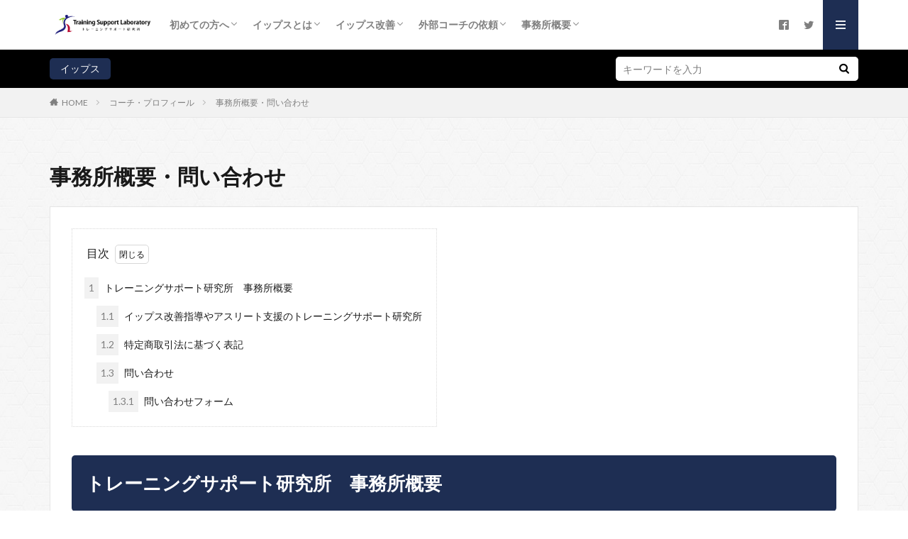

--- FILE ---
content_type: text/html; charset=UTF-8
request_url: https://www.matsuoakira.com/profile/office
body_size: 11728
content:

<!DOCTYPE html>

<html lang="ja" prefix="og: http://ogp.me/ns#" class="t-html 
">

<head prefix="og: http://ogp.me/ns# fb: http://ogp.me/ns/fb# article: http://ogp.me/ns/article#">
<meta charset="UTF-8">
<title>事務所概要・問い合わせ│野球等イップス克服コーチング</title>
<meta name='robots' content='max-image-preview:large' />

<!-- SEO SIMPLE PACK 3.6.2 -->
<meta name="description" content="トレーニングサポート研究所　事務所概要 イップス改善指導やアスリート支援のトレーニングサポート研究所 屋号名称トレーニングサポート研究所【事務所】〒194-0021 　東京都町田市中町1-2-5　SHELL MIYAKO V3FTEL（携帯">
<link rel="canonical" href="https://www.matsuoakira.com/profile/office">
<meta property="og:locale" content="ja_JP">
<meta property="og:type" content="article">
<meta property="og:image" content="https://www.matsuoakira.com/wp4/wp-content/uploads/2016/09/eye7_n.png">
<meta property="og:title" content="事務所概要・問い合わせ | 野球等イップス克服コーチング">
<meta property="og:description" content="トレーニングサポート研究所　事務所概要 イップス改善指導やアスリート支援のトレーニングサポート研究所 屋号名称トレーニングサポート研究所【事務所】〒194-0021 　東京都町田市中町1-2-5　SHELL MIYAKO V3FTEL（携帯">
<meta property="og:url" content="https://www.matsuoakira.com/profile/office">
<meta property="og:site_name" content="野球等イップス克服コーチング">
<meta name="twitter:card" content="summary_large_image">
<!-- Google Analytics (gtag.js) -->
<script async src="https://www.googletagmanager.com/gtag/js?id=G-N2VXVZNSKW"></script>
<script>
	window.dataLayer = window.dataLayer || [];
	function gtag(){dataLayer.push(arguments);}
	gtag("js", new Date());
	gtag("config", "G-N2VXVZNSKW");
</script>
	<!-- / SEO SIMPLE PACK -->

<link rel='stylesheet' id='vkExUnit_common_style-css' href='https://www.matsuoakira.com/wp4/wp-content/plugins/vk-all-in-one-expansion-unit/assets/css/vkExUnit_style.css?ver=9.70.0.0' type='text/css' media='all' />
<style id='vkExUnit_common_style-inline-css' type='text/css'>
:root {--ver_page_top_button_url:url(https://www.matsuoakira.com/wp4/wp-content/plugins/vk-all-in-one-expansion-unit/assets/images/to-top-btn-icon.svg);}@font-face {font-weight: normal;font-style: normal;font-family: "vk_sns";src: url("https://www.matsuoakira.com/wp4/wp-content/plugins/vk-all-in-one-expansion-unit/inc/sns/icons/fonts/vk_sns.eot?-bq20cj");src: url("https://www.matsuoakira.com/wp4/wp-content/plugins/vk-all-in-one-expansion-unit/inc/sns/icons/fonts/vk_sns.eot?#iefix-bq20cj") format("embedded-opentype"),url("https://www.matsuoakira.com/wp4/wp-content/plugins/vk-all-in-one-expansion-unit/inc/sns/icons/fonts/vk_sns.woff?-bq20cj") format("woff"),url("https://www.matsuoakira.com/wp4/wp-content/plugins/vk-all-in-one-expansion-unit/inc/sns/icons/fonts/vk_sns.ttf?-bq20cj") format("truetype"),url("https://www.matsuoakira.com/wp4/wp-content/plugins/vk-all-in-one-expansion-unit/inc/sns/icons/fonts/vk_sns.svg?-bq20cj#vk_sns") format("svg");}
</style>
<link rel='stylesheet' id='wp-block-library-css' href='https://www.matsuoakira.com/wp4/wp-includes/css/dist/block-library/style.min.css?ver=6.2.8' type='text/css' media='all' />
<link rel='stylesheet' id='classic-theme-styles-css' href='https://www.matsuoakira.com/wp4/wp-includes/css/classic-themes.min.css?ver=6.2.8' type='text/css' media='all' />
<style id='global-styles-inline-css' type='text/css'>
body{--wp--preset--color--black: #000000;--wp--preset--color--cyan-bluish-gray: #abb8c3;--wp--preset--color--white: #ffffff;--wp--preset--color--pale-pink: #f78da7;--wp--preset--color--vivid-red: #cf2e2e;--wp--preset--color--luminous-vivid-orange: #ff6900;--wp--preset--color--luminous-vivid-amber: #fcb900;--wp--preset--color--light-green-cyan: #7bdcb5;--wp--preset--color--vivid-green-cyan: #00d084;--wp--preset--color--pale-cyan-blue: #8ed1fc;--wp--preset--color--vivid-cyan-blue: #0693e3;--wp--preset--color--vivid-purple: #9b51e0;--wp--preset--gradient--vivid-cyan-blue-to-vivid-purple: linear-gradient(135deg,rgba(6,147,227,1) 0%,rgb(155,81,224) 100%);--wp--preset--gradient--light-green-cyan-to-vivid-green-cyan: linear-gradient(135deg,rgb(122,220,180) 0%,rgb(0,208,130) 100%);--wp--preset--gradient--luminous-vivid-amber-to-luminous-vivid-orange: linear-gradient(135deg,rgba(252,185,0,1) 0%,rgba(255,105,0,1) 100%);--wp--preset--gradient--luminous-vivid-orange-to-vivid-red: linear-gradient(135deg,rgba(255,105,0,1) 0%,rgb(207,46,46) 100%);--wp--preset--gradient--very-light-gray-to-cyan-bluish-gray: linear-gradient(135deg,rgb(238,238,238) 0%,rgb(169,184,195) 100%);--wp--preset--gradient--cool-to-warm-spectrum: linear-gradient(135deg,rgb(74,234,220) 0%,rgb(151,120,209) 20%,rgb(207,42,186) 40%,rgb(238,44,130) 60%,rgb(251,105,98) 80%,rgb(254,248,76) 100%);--wp--preset--gradient--blush-light-purple: linear-gradient(135deg,rgb(255,206,236) 0%,rgb(152,150,240) 100%);--wp--preset--gradient--blush-bordeaux: linear-gradient(135deg,rgb(254,205,165) 0%,rgb(254,45,45) 50%,rgb(107,0,62) 100%);--wp--preset--gradient--luminous-dusk: linear-gradient(135deg,rgb(255,203,112) 0%,rgb(199,81,192) 50%,rgb(65,88,208) 100%);--wp--preset--gradient--pale-ocean: linear-gradient(135deg,rgb(255,245,203) 0%,rgb(182,227,212) 50%,rgb(51,167,181) 100%);--wp--preset--gradient--electric-grass: linear-gradient(135deg,rgb(202,248,128) 0%,rgb(113,206,126) 100%);--wp--preset--gradient--midnight: linear-gradient(135deg,rgb(2,3,129) 0%,rgb(40,116,252) 100%);--wp--preset--duotone--dark-grayscale: url('#wp-duotone-dark-grayscale');--wp--preset--duotone--grayscale: url('#wp-duotone-grayscale');--wp--preset--duotone--purple-yellow: url('#wp-duotone-purple-yellow');--wp--preset--duotone--blue-red: url('#wp-duotone-blue-red');--wp--preset--duotone--midnight: url('#wp-duotone-midnight');--wp--preset--duotone--magenta-yellow: url('#wp-duotone-magenta-yellow');--wp--preset--duotone--purple-green: url('#wp-duotone-purple-green');--wp--preset--duotone--blue-orange: url('#wp-duotone-blue-orange');--wp--preset--font-size--small: 13px;--wp--preset--font-size--medium: 20px;--wp--preset--font-size--large: 36px;--wp--preset--font-size--x-large: 42px;--wp--preset--spacing--20: 0.44rem;--wp--preset--spacing--30: 0.67rem;--wp--preset--spacing--40: 1rem;--wp--preset--spacing--50: 1.5rem;--wp--preset--spacing--60: 2.25rem;--wp--preset--spacing--70: 3.38rem;--wp--preset--spacing--80: 5.06rem;--wp--preset--shadow--natural: 6px 6px 9px rgba(0, 0, 0, 0.2);--wp--preset--shadow--deep: 12px 12px 50px rgba(0, 0, 0, 0.4);--wp--preset--shadow--sharp: 6px 6px 0px rgba(0, 0, 0, 0.2);--wp--preset--shadow--outlined: 6px 6px 0px -3px rgba(255, 255, 255, 1), 6px 6px rgba(0, 0, 0, 1);--wp--preset--shadow--crisp: 6px 6px 0px rgba(0, 0, 0, 1);}:where(.is-layout-flex){gap: 0.5em;}body .is-layout-flow > .alignleft{float: left;margin-inline-start: 0;margin-inline-end: 2em;}body .is-layout-flow > .alignright{float: right;margin-inline-start: 2em;margin-inline-end: 0;}body .is-layout-flow > .aligncenter{margin-left: auto !important;margin-right: auto !important;}body .is-layout-constrained > .alignleft{float: left;margin-inline-start: 0;margin-inline-end: 2em;}body .is-layout-constrained > .alignright{float: right;margin-inline-start: 2em;margin-inline-end: 0;}body .is-layout-constrained > .aligncenter{margin-left: auto !important;margin-right: auto !important;}body .is-layout-constrained > :where(:not(.alignleft):not(.alignright):not(.alignfull)){max-width: var(--wp--style--global--content-size);margin-left: auto !important;margin-right: auto !important;}body .is-layout-constrained > .alignwide{max-width: var(--wp--style--global--wide-size);}body .is-layout-flex{display: flex;}body .is-layout-flex{flex-wrap: wrap;align-items: center;}body .is-layout-flex > *{margin: 0;}:where(.wp-block-columns.is-layout-flex){gap: 2em;}.has-black-color{color: var(--wp--preset--color--black) !important;}.has-cyan-bluish-gray-color{color: var(--wp--preset--color--cyan-bluish-gray) !important;}.has-white-color{color: var(--wp--preset--color--white) !important;}.has-pale-pink-color{color: var(--wp--preset--color--pale-pink) !important;}.has-vivid-red-color{color: var(--wp--preset--color--vivid-red) !important;}.has-luminous-vivid-orange-color{color: var(--wp--preset--color--luminous-vivid-orange) !important;}.has-luminous-vivid-amber-color{color: var(--wp--preset--color--luminous-vivid-amber) !important;}.has-light-green-cyan-color{color: var(--wp--preset--color--light-green-cyan) !important;}.has-vivid-green-cyan-color{color: var(--wp--preset--color--vivid-green-cyan) !important;}.has-pale-cyan-blue-color{color: var(--wp--preset--color--pale-cyan-blue) !important;}.has-vivid-cyan-blue-color{color: var(--wp--preset--color--vivid-cyan-blue) !important;}.has-vivid-purple-color{color: var(--wp--preset--color--vivid-purple) !important;}.has-black-background-color{background-color: var(--wp--preset--color--black) !important;}.has-cyan-bluish-gray-background-color{background-color: var(--wp--preset--color--cyan-bluish-gray) !important;}.has-white-background-color{background-color: var(--wp--preset--color--white) !important;}.has-pale-pink-background-color{background-color: var(--wp--preset--color--pale-pink) !important;}.has-vivid-red-background-color{background-color: var(--wp--preset--color--vivid-red) !important;}.has-luminous-vivid-orange-background-color{background-color: var(--wp--preset--color--luminous-vivid-orange) !important;}.has-luminous-vivid-amber-background-color{background-color: var(--wp--preset--color--luminous-vivid-amber) !important;}.has-light-green-cyan-background-color{background-color: var(--wp--preset--color--light-green-cyan) !important;}.has-vivid-green-cyan-background-color{background-color: var(--wp--preset--color--vivid-green-cyan) !important;}.has-pale-cyan-blue-background-color{background-color: var(--wp--preset--color--pale-cyan-blue) !important;}.has-vivid-cyan-blue-background-color{background-color: var(--wp--preset--color--vivid-cyan-blue) !important;}.has-vivid-purple-background-color{background-color: var(--wp--preset--color--vivid-purple) !important;}.has-black-border-color{border-color: var(--wp--preset--color--black) !important;}.has-cyan-bluish-gray-border-color{border-color: var(--wp--preset--color--cyan-bluish-gray) !important;}.has-white-border-color{border-color: var(--wp--preset--color--white) !important;}.has-pale-pink-border-color{border-color: var(--wp--preset--color--pale-pink) !important;}.has-vivid-red-border-color{border-color: var(--wp--preset--color--vivid-red) !important;}.has-luminous-vivid-orange-border-color{border-color: var(--wp--preset--color--luminous-vivid-orange) !important;}.has-luminous-vivid-amber-border-color{border-color: var(--wp--preset--color--luminous-vivid-amber) !important;}.has-light-green-cyan-border-color{border-color: var(--wp--preset--color--light-green-cyan) !important;}.has-vivid-green-cyan-border-color{border-color: var(--wp--preset--color--vivid-green-cyan) !important;}.has-pale-cyan-blue-border-color{border-color: var(--wp--preset--color--pale-cyan-blue) !important;}.has-vivid-cyan-blue-border-color{border-color: var(--wp--preset--color--vivid-cyan-blue) !important;}.has-vivid-purple-border-color{border-color: var(--wp--preset--color--vivid-purple) !important;}.has-vivid-cyan-blue-to-vivid-purple-gradient-background{background: var(--wp--preset--gradient--vivid-cyan-blue-to-vivid-purple) !important;}.has-light-green-cyan-to-vivid-green-cyan-gradient-background{background: var(--wp--preset--gradient--light-green-cyan-to-vivid-green-cyan) !important;}.has-luminous-vivid-amber-to-luminous-vivid-orange-gradient-background{background: var(--wp--preset--gradient--luminous-vivid-amber-to-luminous-vivid-orange) !important;}.has-luminous-vivid-orange-to-vivid-red-gradient-background{background: var(--wp--preset--gradient--luminous-vivid-orange-to-vivid-red) !important;}.has-very-light-gray-to-cyan-bluish-gray-gradient-background{background: var(--wp--preset--gradient--very-light-gray-to-cyan-bluish-gray) !important;}.has-cool-to-warm-spectrum-gradient-background{background: var(--wp--preset--gradient--cool-to-warm-spectrum) !important;}.has-blush-light-purple-gradient-background{background: var(--wp--preset--gradient--blush-light-purple) !important;}.has-blush-bordeaux-gradient-background{background: var(--wp--preset--gradient--blush-bordeaux) !important;}.has-luminous-dusk-gradient-background{background: var(--wp--preset--gradient--luminous-dusk) !important;}.has-pale-ocean-gradient-background{background: var(--wp--preset--gradient--pale-ocean) !important;}.has-electric-grass-gradient-background{background: var(--wp--preset--gradient--electric-grass) !important;}.has-midnight-gradient-background{background: var(--wp--preset--gradient--midnight) !important;}.has-small-font-size{font-size: var(--wp--preset--font-size--small) !important;}.has-medium-font-size{font-size: var(--wp--preset--font-size--medium) !important;}.has-large-font-size{font-size: var(--wp--preset--font-size--large) !important;}.has-x-large-font-size{font-size: var(--wp--preset--font-size--x-large) !important;}
.wp-block-navigation a:where(:not(.wp-element-button)){color: inherit;}
:where(.wp-block-columns.is-layout-flex){gap: 2em;}
.wp-block-pullquote{font-size: 1.5em;line-height: 1.6;}
</style>
<link rel='stylesheet' id='contact-form-7-css' href='https://www.matsuoakira.com/wp4/wp-content/plugins/contact-form-7/includes/css/styles.css?ver=5.4' type='text/css' media='all' />
<link rel="https://api.w.org/" href="https://www.matsuoakira.com/wp-json/" /><link rel="alternate" type="application/json" href="https://www.matsuoakira.com/wp-json/wp/v2/pages/3675" /><link rel="alternate" type="application/json+oembed" href="https://www.matsuoakira.com/wp-json/oembed/1.0/embed?url=https%3A%2F%2Fwww.matsuoakira.com%2Fprofile%2Foffice" />
<link rel="alternate" type="text/xml+oembed" href="https://www.matsuoakira.com/wp-json/oembed/1.0/embed?url=https%3A%2F%2Fwww.matsuoakira.com%2Fprofile%2Foffice&#038;format=xml" />
<link rel="stylesheet" href="https://www.matsuoakira.com/wp4/wp-content/themes/the-thor/css/icon.min.css">
<link rel="stylesheet" href="https://fonts.googleapis.com/css?family=Lato:100,300,400,700,900">
<link rel="stylesheet" href="https://fonts.googleapis.com/css?family=Fjalla+One">
<link rel="stylesheet" href="https://fonts.googleapis.com/css?family=Noto+Sans+JP:100,200,300,400,500,600,700,800,900">
<link rel="stylesheet" href="https://www.matsuoakira.com/wp4/wp-content/themes/the-thor/style.min.css">
<link rel="stylesheet" href="https://www.matsuoakira.com/wp4/wp-content/themes/matsuoakira02/style-user.css?1609903386">
<link rel="canonical" href="https://www.matsuoakira.com/profile/office" />
<script src="https://ajax.googleapis.com/ajax/libs/jquery/1.12.4/jquery.min.js"></script>
<meta http-equiv="X-UA-Compatible" content="IE=edge">
<meta name="viewport" content="width=device-width, initial-scale=1, viewport-fit=cover"/>
<style>
.widget.widget_nav_menu ul.menu{border-color: rgba(30,46,83,0.15);}.widget.widget_nav_menu ul.menu li{border-color: rgba(30,46,83,0.75);}.widget.widget_nav_menu ul.menu .sub-menu li{border-color: rgba(30,46,83,0.15);}.widget.widget_nav_menu ul.menu .sub-menu li .sub-menu li:first-child{border-color: rgba(30,46,83,0.15);}.widget.widget_nav_menu ul.menu li a:hover{background-color: rgba(30,46,83,0.75);}.widget.widget_nav_menu ul.menu .current-menu-item > a{background-color: rgba(30,46,83,0.75);}.widget.widget_nav_menu ul.menu li .sub-menu li a:before {color:#1e2e53;}.widget.widget_nav_menu ul.menu li a{background-color:#1e2e53;}.widget.widget_nav_menu ul.menu .sub-menu a:hover{color:#1e2e53;}.widget.widget_nav_menu ul.menu .sub-menu .current-menu-item a{color:#1e2e53;}.widget.widget_categories ul{border-color: rgba(30,46,83,0.15);}.widget.widget_categories ul li{border-color: rgba(30,46,83,0.75);}.widget.widget_categories ul .children li{border-color: rgba(30,46,83,0.15);}.widget.widget_categories ul .children li .children li:first-child{border-color: rgba(30,46,83,0.15);}.widget.widget_categories ul li a:hover{background-color: rgba(30,46,83,0.75);}.widget.widget_categories ul .current-menu-item > a{background-color: rgba(30,46,83,0.75);}.widget.widget_categories ul li .children li a:before {color:#1e2e53;}.widget.widget_categories ul li a{background-color:#1e2e53;}.widget.widget_categories ul .children a:hover{color:#1e2e53;}.widget.widget_categories ul .children .current-menu-item a{color:#1e2e53;}.widgetSearch__input:hover{border-color:#1e2e53;}.widgetCatTitle{background-color:#1e2e53;}.widgetCatTitle__inner{background-color:#1e2e53;}.widgetSearch__submit:hover{background-color:#1e2e53;}.widgetProfile__sns{background-color:#1e2e53;}.widget.widget_calendar .calendar_wrap tbody a:hover{background-color:#1e2e53;}.widget ul li a:hover{color:#1e2e53;}.widget.widget_rss .rsswidget:hover{color:#1e2e53;}.widget.widget_tag_cloud a:hover{background-color:#1e2e53;}.widget select:hover{border-color:#1e2e53;}.widgetSearch__checkLabel:hover:after{border-color:#1e2e53;}.widgetSearch__check:checked .widgetSearch__checkLabel:before, .widgetSearch__check:checked + .widgetSearch__checkLabel:before{border-color:#1e2e53;}.widgetTab__item.current{border-top-color:#1e2e53;}.widgetTab__item:hover{border-top-color:#1e2e53;}.searchHead__title{background-color:#1e2e53;}.searchHead__submit:hover{color:#1e2e53;}.menuBtn__close:hover{color:#1e2e53;}.menuBtn__link:hover{color:#1e2e53;}@media only screen and (min-width: 992px){.menuBtn__link {background-color:#1e2e53;}}.t-headerCenter .menuBtn__link:hover{color:#1e2e53;}.searchBtn__close:hover{color:#1e2e53;}.searchBtn__link:hover{color:#1e2e53;}.breadcrumb__item a:hover{color:#1e2e53;}.pager__item{color:#1e2e53;}.pager__item:hover, .pager__item-current{background-color:#1e2e53; color:#fff;}.page-numbers{color:#1e2e53;}.page-numbers:hover, .page-numbers.current{background-color:#1e2e53; color:#fff;}.pagePager__item{color:#1e2e53;}.pagePager__item:hover, .pagePager__item-current{background-color:#1e2e53; color:#fff;}.heading a:hover{color:#1e2e53;}.eyecatch__cat{background-color:#1e2e53;}.the__category{background-color:#1e2e53;}.dateList__item a:hover{color:#1e2e53;}.controllerFooter__item:last-child{background-color:#1e2e53;}.controllerFooter__close{background-color:#1e2e53;}.bottomFooter__topBtn{background-color:#1e2e53;}.mask-color{background-color:#1e2e53;}.mask-colorgray{background-color:#1e2e53;}.pickup3__item{background-color:#1e2e53;}.categoryBox__title{color:#1e2e53;}.comments__list .comment-meta{background-color:#1e2e53;}.comment-respond .submit{background-color:#1e2e53;}.prevNext__pop{background-color:#1e2e53;}.swiper-pagination-bullet-active{background-color:#1e2e53;}.swiper-slider .swiper-button-next, .swiper-slider .swiper-container-rtl .swiper-button-prev, .swiper-slider .swiper-button-prev, .swiper-slider .swiper-container-rtl .swiper-button-next	{background-color:#1e2e53;}body{background: url(https://thor-demo05.fit-theme.com/wp-content/uploads/2018/09/original2.jpg) repeat center center;}.searchHead{background-color:#000000;}.snsFooter{background-color:#1e2e53}.widget-main .heading.heading-widget{background-color:#1e2e53}.widget-main .heading.heading-widgetsimple{background-color:#1e2e53}.widget-main .heading.heading-widgetsimplewide{background-color:#1e2e53}.widget-main .heading.heading-widgetwide{background-color:#1e2e53}.widget-main .heading.heading-widgetbottom:before{border-color:#1e2e53}.widget-main .heading.heading-widgetborder{border-color:#1e2e53}.widget-main .heading.heading-widgetborder::before,.widget-main .heading.heading-widgetborder::after{background-color:#1e2e53}.widget-side .heading.heading-widget{background-color:#ac873d}.widget-side .heading.heading-widgetsimple{background-color:#ac873d}.widget-side .heading.heading-widgetsimplewide{background-color:#ac873d}.widget-side .heading.heading-widgetwide{background-color:#ac873d}.widget-side .heading.heading-widgetbottom:before{border-color:#ac873d}.widget-side .heading.heading-widgetborder{border-color:#ac873d}.widget-side .heading.heading-widgetborder::before,.widget-side .heading.heading-widgetborder::after{background-color:#ac873d}.widget-foot .heading.heading-widget{background-color:#ac873d}.widget-foot .heading.heading-widgetsimple{background-color:#ac873d}.widget-foot .heading.heading-widgetsimplewide{background-color:#ac873d}.widget-foot .heading.heading-widgetwide{background-color:#ac873d}.widget-foot .heading.heading-widgetbottom:before{border-color:#ac873d}.widget-foot .heading.heading-widgetborder{border-color:#ac873d}.widget-foot .heading.heading-widgetborder::before,.widget-foot .heading.heading-widgetborder::after{background-color:#ac873d}.widget-menu .heading.heading-widget{background-color:#ac873d}.widget-menu .heading.heading-widgetsimple{background-color:#ac873d}.widget-menu .heading.heading-widgetsimplewide{background-color:#ac873d}.widget-menu .heading.heading-widgetwide{background-color:#ac873d}.widget-menu .heading.heading-widgetbottom:before{border-color:#ac873d}.widget-menu .heading.heading-widgetborder{border-color:#ac873d}.widget-menu .heading.heading-widgetborder::before,.widget-menu .heading.heading-widgetborder::after{background-color:#ac873d}.still{height: 200px;}@media only screen and (min-width: 768px){.still {height: 440px;}}.still.still-movie .still__box{background-image:url();}@media only screen and (min-width: 768px){.still.still-movie .still__box{background-image:url();}}.pickupHead{background-color:#ac873d}.rankingBox__bg{background-color:#ac873d}.the__ribbon{background-color:#ed8b53}.the__ribbon:after{border-left-color:#ed8b53; border-right-color:#ed8b53}.cc-ft3{color:#521f28;}.cc-hv3:hover{color:#521f28;}.cc-bg3{background-color:#521f28;}.cc-br3{border-color:#521f28;}.cc-ft22{color:#2a531e;}.cc-hv22:hover{color:#2a531e;}.cc-bg22{background-color:#2a531e;}.cc-br22{border-color:#2a531e;}.cc-ft6{color:#2a531e;}.cc-hv6:hover{color:#2a531e;}.cc-bg6{background-color:#2a531e;}.cc-br6{border-color:#2a531e;}.cc-ft5{color:#2a531e;}.cc-hv5:hover{color:#2a531e;}.cc-bg5{background-color:#2a531e;}.cc-br5{border-color:#2a531e;}.cc-ft7{color:#2a531e;}.cc-hv7:hover{color:#2a531e;}.cc-bg7{background-color:#2a531e;}.cc-br7{border-color:#2a531e;}.cc-ft14{color:#2a531e;}.cc-hv14:hover{color:#2a531e;}.cc-bg14{background-color:#2a531e;}.cc-br14{border-color:#2a531e;}.cc-ft4{color:#2a531e;}.cc-hv4:hover{color:#2a531e;}.cc-bg4{background-color:#2a531e;}.cc-br4{border-color:#2a531e;}.content .afTagBox__btnDetail{background-color:#1e2e53;}.widget .widgetAfTag__btnDetail{background-color:#1e2e53;}.content .afTagBox__btnAf{background-color:#1e2e53;}.widget .widgetAfTag__btnAf{background-color:#1e2e53;}.content a{color:#1e73be;}.phrase a{color:#1e73be;}.content .sitemap li a:hover{color:#1e73be;}.content h2 a:hover,.content h3 a:hover,.content h4 a:hover,.content h5 a:hover{color:#1e73be;}.content ul.menu li a:hover{color:#1e73be;}.content .es-LiconBox:before{background-color:#a83f3f;}.content .es-LiconCircle:before{background-color:#a83f3f;}.content .es-BTiconBox:before{background-color:#a83f3f;}.content .es-BTiconCircle:before{background-color:#a83f3f;}.content .es-BiconObi{border-color:#a83f3f;}.content .es-BiconCorner:before{background-color:#a83f3f;}.content .es-BiconCircle:before{background-color:#a83f3f;}.content .es-BmarkHatena::before{background-color:#005293;}.content .es-BmarkExcl::before{background-color:#b60105;}.content .es-BmarkQ::before{background-color:#005293;}.content .es-BmarkQ::after{border-top-color:#005293;}.content .es-BmarkA::before{color:#b60105;}.content .es-BsubTradi::before{color:#ffffff;background-color:#b60105;border-color:#b60105;}.btn__link-primary{color:#ffffff; background-color:#1e2e53;}.content .btn__link-primary{color:#ffffff; background-color:#1e2e53;}.searchBtn__contentInner .btn__link-search{color:#ffffff; background-color:#1e2e53;}.btn__link-secondary{color:#ffffff; background-color:#1e2e53;}.content .btn__link-secondary{color:#ffffff; background-color:#1e2e53;}.btn__link-search{color:#ffffff; background-color:#1e2e53;}.btn__link-normal{color:#1e2e53;}.content .btn__link-normal{color:#1e2e53;}.btn__link-normal:hover{background-color:#1e2e53;}.content .btn__link-normal:hover{background-color:#1e2e53;}.comments__list .comment-reply-link{color:#1e2e53;}.comments__list .comment-reply-link:hover{background-color:#1e2e53;}@media only screen and (min-width: 992px){.subNavi__link-pickup{color:#1e2e53;}}@media only screen and (min-width: 992px){.subNavi__link-pickup:hover{background-color:#1e2e53;}}.partsH2-25 h2{color:#ffffff; background-color:#1e2e53;}.partsH2-25 h2::after{border-top-color:#1e2e53;}.partsH3-6 h3{color:#191919;}.partsH3-6 h3::before{border-bottom-color:#ac873d;}.partsH3-6 h3::after{border-color:#ac873d;}.partsH4-61 h4{color:#191919;}.partsH4-61 h4::after{background-color:#ac873d;}.partsH5-81 h5{color:#1e2e53;}.partsH5-81 h5:first-letter{color:#f2f2f2;}.content ul > li::before{color:#dd3333;}.partsUl-1 ul{color:#191919; background-color:#eeeeee;}.content ol > li::before{color:#dd3333; border-color:#dd3333;}.content ol > li > ol > li::before{background-color:#dd3333; border-color:#dd3333;}.content ol > li > ol > li > ol > li::before{color:#dd3333; border-color:#dd3333;}.partsOl-1 ol{color:#191919; background-color:#eeeeee;}.content .balloon .balloon__text{color:#191919; background-color:#f2f2f2;}.content .balloon .balloon__text-left:before{border-left-color:#f2f2f2;}.content .balloon .balloon__text-right:before{border-right-color:#f2f2f2;}.content .balloon-boder .balloon__text{color:#191919; background-color:#ffffff;  border-color:#d8d8d8;}.content .balloon-boder .balloon__text-left:before{border-left-color:#d8d8d8;}.content .balloon-boder .balloon__text-left:after{border-left-color:#ffffff;}.content .balloon-boder .balloon__text-right:before{border-right-color:#d8d8d8;}.content .balloon-boder .balloon__text-right:after{border-right-color:#ffffff;}.content blockquote{color:#191919; background-color:#f2f2f2;}.content blockquote::before{color:#d8d8d8;}.content table{color:#191919; border-top-color:#E5E5E5; border-left-color:#E5E5E5;}.content table th{background:#7f7f7f; color:#ffffff; ;border-right-color:#E5E5E5; border-bottom-color:#E5E5E5;}.content table td{background:#ffffff; ;border-right-color:#E5E5E5; border-bottom-color:#E5E5E5;}.content table tr:nth-child(odd) td{background-color:#f2f2f2;}
</style>
<link rel="icon" href="https://www.matsuoakira.com/wp4/wp-content/uploads/2020/11/cropped-fab-32x32.gif" sizes="32x32" />
<link rel="icon" href="https://www.matsuoakira.com/wp4/wp-content/uploads/2020/11/cropped-fab-192x192.gif" sizes="192x192" />
<link rel="apple-touch-icon" href="https://www.matsuoakira.com/wp4/wp-content/uploads/2020/11/cropped-fab-180x180.gif" />
<meta name="msapplication-TileImage" content="https://www.matsuoakira.com/wp4/wp-content/uploads/2020/11/cropped-fab-270x270.gif" />
<meta property="og:site_name" content="野球等イップス克服コーチング" />
<meta property="og:type" content="article" />
<meta property="og:title" content="事務所概要・問い合わせ" />
<meta property="og:description" content="目次 1 トレーニングサポート研究所　事務所概要1.1 イップス改善指導やアスリート支援のトレーニングサポート研究所1.2 特定商取引法に基 [&hellip;]" />
<meta property="og:url" content="https://www.matsuoakira.com/profile/office" />
<meta property="og:image" content="https://www.matsuoakira.com/wp4/wp-content/uploads/2016/09/eye7_n.png" />
<meta name="twitter:card" content="summary" />
<meta name="twitter:site" content="@@tslmatsuo" />
<meta property="fb:app_id" content="https://www.facebook.com/tsl.matsuoakira" />

<!-- Google Tag Manager -->
<script>(function(w,d,s,l,i){w[l]=w[l]||[];w[l].push({'gtm.start':
new Date().getTime(),event:'gtm.js'});var f=d.getElementsByTagName(s)[0],
j=d.createElement(s),dl=l!='dataLayer'?'&l='+l:'';j.async=true;j.src=
'https://www.googletagmanager.com/gtm.js?id='+i+dl;f.parentNode.insertBefore(j,f);
})(window,document,'script','dataLayer','GTM-5R2VR6W');</script>
<!-- End Google Tag Manager -->
</head>
<body class=" t-logoPc50 t-naviNoneSp t-footerFixed" id="top">


  <!--l-header-->
  <header class="l-header">
    <div class="container container-header">

      <!--logo-->
			<p class="siteTitle">
				<a class="siteTitle__link" href="https://www.matsuoakira.com">
											<img class="siteTitle__logo" src="https://www.matsuoakira.com/wp4/wp-content/uploads/2021/12/4a9c2a8282bbe89bad167a05c5b7ad10.png" alt="野球等イップス克服コーチング" width="6000" height="2017" >
					        </a>
      </p>      <!--/logo-->


      				<!--globalNavi-->
				<nav class="globalNavi u-none-sp">
					<div class="globalNavi__inner">
            <ul class="globalNavi__list"><li id="menu-item-11260" class="menu-item menu-item-type-post_type menu-item-object-page menu-item-has-children menu-item-11260"><a href="https://www.matsuoakira.com/hajimete">初めての方へ</a>
<ul class="sub-menu">
	<li id="menu-item-11264" class="menu-item menu-item-type-post_type menu-item-object-page menu-item-11264"><a href="https://www.matsuoakira.com/hajimete">初めての方へ</a></li>
	<li id="menu-item-10446" class="menu-item menu-item-type-post_type menu-item-object-page current-page-ancestor menu-item-10446"><a href="https://www.matsuoakira.com/profile">コーチ・プロフィール</a></li>
</ul>
</li>
<li id="menu-item-10469" class="menu-item menu-item-type-post_type menu-item-object-page menu-item-has-children menu-item-10469"><a href="https://www.matsuoakira.com/yips">イップスとは</a>
<ul class="sub-menu">
	<li id="menu-item-10459" class="menu-item menu-item-type-post_type menu-item-object-page menu-item-10459"><a href="https://www.matsuoakira.com/yips">イップス（yips）</a></li>
	<li id="menu-item-10452" class="menu-item menu-item-type-post_type menu-item-object-page menu-item-10452"><a href="https://www.matsuoakira.com/yips/cause">イップスの原因</a></li>
	<li id="menu-item-10451" class="menu-item menu-item-type-post_type menu-item-object-page menu-item-10451"><a href="https://www.matsuoakira.com/yips/yips-chalking">イップスとチョーキング</a></li>
	<li id="menu-item-10457" class="menu-item menu-item-type-post_type menu-item-object-page menu-item-10457"><a href="https://www.matsuoakira.com/link">イップスに関する医科学的情報</a></li>
	<li id="menu-item-10763" class="menu-item menu-item-type-post_type menu-item-object-page menu-item-10763"><a href="https://www.matsuoakira.com/questionnaire2020">受講者アンケートのまとめ</a></li>
	<li id="menu-item-10456" class="menu-item menu-item-type-post_type menu-item-object-page menu-item-10456"><a href="https://www.matsuoakira.com/faq">よくある質問</a></li>
	<li id="menu-item-10703" class="menu-item menu-item-type-post_type menu-item-object-page menu-item-10703"><a href="https://www.matsuoakira.com/advice-2">注意！やってはいけない反復練習</a></li>
</ul>
</li>
<li id="menu-item-10466" class="menu-item menu-item-type-post_type menu-item-object-page menu-item-has-children menu-item-10466"><a href="https://www.matsuoakira.com/yips/cure/application-3">イップス改善</a>
<ul class="sub-menu">
	<li id="menu-item-10549" class="menu-item menu-item-type-post_type menu-item-object-page menu-item-10549"><a href="https://www.matsuoakira.com/yips/cure">イップスの直し方</a></li>
	<li id="menu-item-10462" class="menu-item menu-item-type-post_type menu-item-object-page menu-item-10462"><a href="https://www.matsuoakira.com/player-3-2">イップスを直すために（ご相談の受付）</a></li>
	<li id="menu-item-10758" class="menu-item menu-item-type-post_type menu-item-object-page menu-item-10758"><a href="https://www.matsuoakira.com/yips/cure/application-3">イップスを直すために（個人：お申込み）</a></li>
</ul>
</li>
<li id="menu-item-12078" class="menu-item menu-item-type-post_type menu-item-object-page menu-item-has-children menu-item-12078"><a href="https://www.matsuoakira.com/yips/cure/application-2">外部コーチの依頼</a>
<ul class="sub-menu">
	<li id="menu-item-11322" class="menu-item menu-item-type-post_type menu-item-object-page menu-item-11322"><a href="https://www.matsuoakira.com/coachirai">外部コーチ依頼</a></li>
	<li id="menu-item-12075" class="menu-item menu-item-type-post_type menu-item-object-page menu-item-12075"><a href="https://www.matsuoakira.com/yips/cure/application-2">チーム研修</a></li>
</ul>
</li>
<li id="menu-item-10496" class="menu-item menu-item-type-post_type menu-item-object-page menu-item-has-children menu-item-10496"><a href="https://www.matsuoakira.com/profile/office-3">事務所概要</a>
<ul class="sub-menu">
	<li id="menu-item-10760" class="menu-item menu-item-type-post_type menu-item-object-page menu-item-10760"><a href="https://www.matsuoakira.com/profile/office-3">事務所概要</a></li>
	<li id="menu-item-10488" class="menu-item menu-item-type-post_type menu-item-object-page menu-item-10488"><a href="https://www.matsuoakira.com/profile/office-2">お問合せ</a></li>
	<li id="menu-item-10686" class="menu-item menu-item-type-post_type menu-item-object-page menu-item-10686"><a href="https://www.matsuoakira.com/privacy">プライバシーポリシー</a></li>
	<li id="menu-item-10499" class="menu-item menu-item-type-post_type menu-item-object-page menu-item-10499"><a href="https://www.matsuoakira.com/profile/office-4">特定商取引法に基づく表記</a></li>
</ul>
</li>
</ul>					</div>
				</nav>
				<!--/globalNavi-->
			

							<!--subNavi-->
				<nav class="subNavi">
	        	        						<ul class="subNavi__list">
															<li class="subNavi__item"><a class="subNavi__link icon-facebook2" href="https://www.facebook.com/akira.matsuo.5851"></a></li>
															<li class="subNavi__item"><a class="subNavi__link icon-twitter" href="https://twitter.com/@tslmatsuo"></a></li>
													</ul>
									</nav>
				<!--/subNavi-->
			

      

            <!--menuBtn-->
			<div class="menuBtn">
        <input class="menuBtn__checkbox" id="menuBtn-checkbox" type="checkbox">
        <label class="menuBtn__link menuBtn__link-text icon-menu" for="menuBtn-checkbox"></label>
        <label class="menuBtn__unshown" for="menuBtn-checkbox"></label>
        <div class="menuBtn__content">
          <div class="menuBtn__scroll">
            <label class="menuBtn__close" for="menuBtn-checkbox"><i class="icon-close"></i>CLOSE</label>
            <div class="menuBtn__contentInner">
															<nav class="menuBtn__navi u-none-pc">
	              		                <ul class="menuBtn__naviList">
																					<li class="menuBtn__naviItem"><a class="menuBtn__naviLink icon-facebook" href="https://www.facebook.com/akira.matsuo.5851"></a></li>
																					<li class="menuBtn__naviItem"><a class="menuBtn__naviLink icon-twitter" href="https://twitter.com/@tslmatsuo"></a></li>
											                </ul>
								</nav>
	              																							<aside class="widget widget-menu widget_nav_menu"></aside>							            </div>
          </div>
        </div>
			</div>
			<!--/menuBtn-->
      
    </div>
  </header>
  <!--/l-header-->


  <!--l-headerBottom-->
  <div class="l-headerBottom">

    			<!--searchHead-->
			<div class="searchHead">

				<div class="container container-searchHead">
											<div class="searchHead__keyword">
							<span class="searchHead__title">
																	イップス															</span>
													</div>
										<div class="searchHead__search ">
						<form class="searchHead__form" method="get" target="_top" action="https://www.matsuoakira.com/">
	            <input class="searchHead__input" type="text" maxlength="50" name="s" placeholder="キーワードを入力" value="">
	            <button class="searchHead__submit icon-search" type="submit" value="search"></button>
	          </form>
					</div>
				</div>
			</div>
			<!--/searchHead-->
    
		
	  	    <div class="wider">
				<!--breadcrum-->
	      <div class="breadcrumb"><ul class="breadcrumb__list container"><li class="breadcrumb__item icon-home"><a href="https://www.matsuoakira.com">HOME</a></li><li class="breadcrumb__item"><a href="https://www.matsuoakira.com/profile">コーチ・プロフィール</a></li><li class="breadcrumb__item breadcrumb__item-current"><a href="https://www.matsuoakira.com/profile/office">事務所概要・問い合わせ</a></li></ul></div>				<!--/breadcrum-->
	    </div>
	  
  </div>
  <!--l-headerBottom-->


  <!--l-wrapper-->
  <div class="l-wrapper">

    <!--l-main-->
        <main class="l-main l-main-wide">


      <div class="dividerBottom">


              <h1 class="heading heading-primary">事務所概要・問い合わせ</h1>

        
      

        <!--pageContents-->
        <div class="pageContents u-border">
          

		            <section class="content partsH2-25 partsH3-6 partsH4-61 partsH5-81 partsUl-1 partsOl-1">
			

		<div class="outline">
			<span class="outline__title">目次</span>
			<input class="outline__toggle" id="outline__toggle" type="checkbox" checked>
			<label class="outline__switch" for="outline__toggle"></label>
			<ul class="outline__list outline__list-2"><li class="outline__item"><a class="outline__link" href="#outline__1"><span class="outline__number">1</span> トレーニングサポート研究所　事務所概要</a><ul class="outline__list outline__list-3"><li class="outline__item"><a class="outline__link" href="#outline__1_1"><span class="outline__number">1.1</span> イップス改善指導やアスリート支援のトレーニングサポート研究所</a></li><li class="outline__item"><a class="outline__link" href="#outline__1_2"><span class="outline__number">1.2</span> 特定商取引法に基づく表記</a></li><li class="outline__item"><a class="outline__link" href="#outline__1_3"><span class="outline__number">1.3</span> 問い合わせ</a><ul class="outline__list outline__list-4"><li class="outline__item"><a class="outline__link" href="#outline__1_3_1"><span class="outline__number">1.3.1</span> 問い合わせフォーム</a></li></ul></li></ul></li></ul>
		</div><h2 id="outline__1" class="wp-block-heading">トレーニングサポート研究所　事務所概要</h2>



<h3 id="outline__1_1" class="wp-block-heading">イップス改善指導やアスリート支援の<strong>トレーニングサポート研究所</strong></h3>



<figure class="wp-block-table"><table><tbody><tr><th width="22%">屋号名称</th><td><strong>トレーニングサポート研究所<br></strong>【事務所】〒194-0021 <span style="font-size: inherit; font-family: inherit; font-weight: inherit;">　東京都町田市中町1-2-5　SHELL MIYAKO V3F<br></span>TEL（携帯）090-3518-2196　FAX 042-793-0237</td></tr><tr><th>屋号名称の由来</th><td>
当研究所は、トレーニング（負荷をかけた強化練習）と、プラクティス（負荷をかけないで動作を覚える反復練習）を分けて考えています。
プラクティスで連動性、再現性をもたせ、一日も早くトレーニング（強化）の段階へ移行できるよう、サポートするノウハウを研究、提供しています。その為、トレーニングサポート研究所と名付けました。基礎つくりに徹した研究所です。
</td></tr><tr><th>事業内容</th><td>

・イップス改善指導<br>
・アスリート支援<br>
・<a href="https://www.matsuoakira.net/">教育研修、コーチング等の人材育成支援事業</a>
</td></tr><tr><th>主宰者</th><td>
<p>松尾 明 （まつお　あきら）<br>高校時代からイップスを発症し、社会人野球の現役終了まで、試行錯誤で乗り越えた10年間と、現役引退後、独自に解決策を求め続けた20年間。計30年間の過程で得たイップス改善の実践知を提供している。その実践知を独自の技法としてまとめたものがイップス克服コーチング（※重心制御技法）である。<br>「選手本来の能力を存分に発揮できるようサポートをする」をスローガンとしています。選手本来のパフォーマンス発揮に尽力致します。
※重心制御技法とはフォーム構築（再構築）のベースとなる理論。重力、重心線、重心をを最適位置に施すことで好ましい動感を生み、個々に合った最適なフォームを構築（再構築）する理論。
イップスは、当たり前の動作が出来なくなっているため、当たり前の動作を徹底追及し、立て直しを図ります。</p>
</td></tr></tbody></table></figure>



<figure class="wp-block-image size-large"><img alt="" class="wp-image-9703"/></figure>



<h3 id="outline__1_2" class="wp-block-heading">特定商取引法に基づく表記</h3>



<figure class="wp-block-table"><table><tbody><tr><th width="22%">運営統括責任者</th><td>松尾　明</td></tr><tr><th>所在地</th><td>東京都町田市中町1-2-5 SHELL MIYAKO V3F</td></tr><tr><th>電話番号</th><td>090-3518-2196</td></tr><tr><th>メールアドレス</th><td>info@matsuoakira.com</td></tr><tr><th>販売URL</th><td>https://matsuoakira.com</td></tr><tr><th>お支払い方法</th><td>銀行振込、代金引換</td></tr><tr><th>お支払い期限</th><td>◆コーチング<br>・銀行振込の場合、コーチング実施日から起算し７日前までにお支払いください<br>・代金引換の場合、コーチング当日開始前までにお支払いください<br>◆物販<br>・銀行振込の場合、ご注文後７日以内に指定口座へお振込みください<br>・代金引換の場合　商品受領当日以内にお支払いください</td></tr><tr><th>商品引渡し時期</th><td>◆コーチング<br>・レクチャー当日<br>◆物販<br>・入金確認後３営業日以内で発送いたします</td></tr><tr><th>商品代金以外の必要金額</th><td>・送料は、全国一律1000円（物販）<br>・銀行振込の場合は、恐れ入りますが振込手数料はご負担願います</td></tr><tr><th>コーチングのキャンセルについて</th><td>コーチングの日時が確定し、ご入金が実行された後のキャンセル後の返金はいたしません。ただし、日程変更はお受けいたしますので、ご予約時間の24時間前までにご連絡ください。24時間以内の予約変更およびキャンセルの場合は、１回分実施したものとみなします</td></tr><tr><th>物販の返品・交換について</th><td>不良品による返品、交換は、商品到着より７日以内に電話及びメールにてご連絡いただき、着払いでお送りください。ただし、以下の場合の返品は出来ません。<br>・お客様が一度ご使用になられた商品<br>・お客様が汚損･破損された商品<br>・商品の箱・説明書等を汚損・破損・紛失・破棄された場合<br>・お客様が加工された商品</td></tr></tbody></table></figure>



<h3 id="outline__1_3" class="wp-block-heading">問い合わせ</h3>



<p>◆メールでのお問合せは以下の問い合わせフォームをお使いください。</p>



<p>◆お電話でのお問合せ→ 松尾携帯 090-3518-2196<br>※お急ぎの場合は、携帯が早いです。<br>※お問合せの受付時間帯は、9:00～21:00（曜日不問）でお願い致します。</p>



<h4 id="outline__1_3_1" class="wp-block-heading">問い合わせフォーム</h4>



<div role="form" class="wpcf7" id="wpcf7-f8487-p3675-o1" lang="ja" dir="ltr">
<div class="screen-reader-response"><p role="status" aria-live="polite" aria-atomic="true"></p> <ul></ul></div>
<form action="/profile/office#wpcf7-f8487-p3675-o1" method="post" class="wpcf7-form init" novalidate="novalidate" data-status="init">
<div style="display: none;">
<input type="hidden" name="_wpcf7" value="8487" />
<input type="hidden" name="_wpcf7_version" value="5.4" />
<input type="hidden" name="_wpcf7_locale" value="ja" />
<input type="hidden" name="_wpcf7_unit_tag" value="wpcf7-f8487-p3675-o1" />
<input type="hidden" name="_wpcf7_container_post" value="3675" />
<input type="hidden" name="_wpcf7_posted_data_hash" value="" />
</div>
<p><label> 氏名 (必須)<br />
    <span class="wpcf7-form-control-wrap your-name"><input type="text" name="your-name" value="" size="40" class="wpcf7-form-control wpcf7-text wpcf7-validates-as-required" aria-required="true" aria-invalid="false" /></span> </label></p>
<p><label> メールアドレス (必須)<br />
    <span class="wpcf7-form-control-wrap your-email"><input type="email" name="your-email" value="" size="40" class="wpcf7-form-control wpcf7-text wpcf7-email wpcf7-validates-as-required wpcf7-validates-as-email" aria-required="true" aria-invalid="false" /></span> </label></p>
<p><label> 電話番号 (必須)<br />
    <span class="wpcf7-form-control-wrap tel-573"><input type="tel" name="tel-573" value="" size="40" class="wpcf7-form-control wpcf7-text wpcf7-tel wpcf7-validates-as-required wpcf7-validates-as-tel" aria-required="true" aria-invalid="false" /></span> </label></p>
<p><label> 題名 (必須)<br />
    <span class="wpcf7-form-control-wrap your-subject"><input type="text" name="your-subject" value="" size="40" class="wpcf7-form-control wpcf7-text wpcf7-validates-as-required" aria-required="true" aria-invalid="false" /></span> </label></p>
<p><label> メッセージ本文 (任意)<br />
    <span class="wpcf7-form-control-wrap your-message"><textarea name="your-message" cols="40" rows="10" class="wpcf7-form-control wpcf7-textarea" aria-invalid="false"></textarea></span> </label></p>
<p><span class="wpcf7-form-control-wrap checkbox-916"><span class="wpcf7-form-control wpcf7-checkbox wpcf7-validates-as-required"><span class="wpcf7-list-item first last"><label><input type="checkbox" name="checkbox-916[]" value="入力内容を再度確認後、チェックを入れてから送信ボタンを押してください" /><span class="wpcf7-list-item-label">入力内容を再度確認後、チェックを入れてから送信ボタンを押してください</span></label></span></span></span></p>
<p><input type="submit" value="送信" class="wpcf7-form-control wpcf7-submit" /></p>
<div class="wpcf7-response-output" aria-hidden="true"></div></form></div>
          </section>
		  

                  </div>
		<!--/pageContents-->



    


      </div>



    </main>
    <!--/l-main-->


          	

  </div>
  <!--/l-wrapper-->



  <!--l-footerTop-->
  <div class="l-footerTop">

    
  </div>
  <!--/l-footerTop-->


  <!--l-footer-->
  <footer class="l-footer">

        


        <div class="container divider">
      <!--widgetFooter-->
      <div class="widgetFooter">

        <div class="widgetFooter__box">
        		  		        </div>

        <div class="widgetFooter__box">
        		  <aside class="widget widget-foot widget_nav_menu"></aside>		        </div>

        <div class="widgetFooter__box">
        		  <aside class="widget widget-foot widget_nav_menu"></aside>		        </div>

      </div>
      <!--/widgetFooter-->
    </div>
    

    <div class="wider">
      <!--bottomFooter-->
      <div class="bottomFooter">
        <div class="container">

                      <nav class="bottomFooter__navi">
              <ul class="bottomFooter__list"><li class="menu-item menu-item-type-post_type menu-item-object-page menu-item-11260"><a href="https://www.matsuoakira.com/hajimete">初めての方へ</a></li>
<li class="menu-item menu-item-type-post_type menu-item-object-page menu-item-10469"><a href="https://www.matsuoakira.com/yips">イップスとは</a></li>
<li class="menu-item menu-item-type-post_type menu-item-object-page menu-item-10466"><a href="https://www.matsuoakira.com/yips/cure/application-3">イップス改善</a></li>
<li class="menu-item menu-item-type-post_type menu-item-object-page menu-item-12078"><a href="https://www.matsuoakira.com/yips/cure/application-2">外部コーチの依頼</a></li>
<li class="menu-item menu-item-type-post_type menu-item-object-page menu-item-10496"><a href="https://www.matsuoakira.com/profile/office-3">事務所概要</a></li>
</ul>            </nav>
          
          <div class="bottomFooter__copyright">
          			© Copyright 2026 <a class="bottomFooter__link" href="https://www.matsuoakira.com">野球等イップス克服コーチング</a>.
                    </div>

          
        </div>
        <a href="#top" class="bottomFooter__topBtn" id="bottomFooter__topBtn"></a>
      </div>
      <!--/bottomFooter-->


    </div>


        <div class="controllerFooter">
      <ul class="controllerFooter__list">


		        <li class="controllerFooter__item">
          <a href="https://www.matsuoakira.com"><i class="icon-home"></i>ホーム</a>
        </li>
		

        

                <li class="controllerFooter__item">
          <label class="controllerFooter__menuLabel" for="menuBtn-checkbox"><i class="icon-menu"></i>メニュー</label>
        </li>
		
                <li class="controllerFooter__item">
          <a href="tel:090-3518-2196" ><i class="icon-phone"></i>電話</a>
        </li>
		



        <li class="controllerFooter__item">
          <a href="#top" class="controllerFooter__topBtn"><i class="icon-arrow-up"></i>TOPへ</a>
        </li>

      </ul>
    </div>
    
  </footer>
  <!-- /l-footer -->



		<script type="application/ld+json">
		{ "@context":"http://schema.org",
		  "@type": "BreadcrumbList",
		  "itemListElement":
		  [
		    {"@type": "ListItem","position": 1,"item":{"@id": "https://www.matsuoakira.com","name": "HOME"}},
		    {"@type": "ListItem","position": 2,"item":{"@id": "https://www.matsuoakira.com/profile","name": "コーチ・プロフィール"}},
    {"@type": "ListItem","position": 3,"item":{"@id": "https://www.matsuoakira.com/profile/office","name": "事務所概要・問い合わせ"}}
		  ]
		}
		</script>


		<script src='https://www.matsuoakira.com/wp4/wp-includes/js/dist/vendor/wp-polyfill-inert.min.js?ver=3.1.2' id='wp-polyfill-inert-js'></script>
<script src='https://www.matsuoakira.com/wp4/wp-includes/js/dist/vendor/regenerator-runtime.min.js?ver=0.13.11' id='regenerator-runtime-js'></script>
<script src='https://www.matsuoakira.com/wp4/wp-includes/js/dist/vendor/wp-polyfill.min.js?ver=3.15.0' id='wp-polyfill-js'></script>
<script src='https://www.matsuoakira.com/wp4/wp-includes/js/dist/hooks.min.js?ver=4169d3cf8e8d95a3d6d5' id='wp-hooks-js'></script>
<script src='https://www.matsuoakira.com/wp4/wp-includes/js/dist/i18n.min.js?ver=9e794f35a71bb98672ae' id='wp-i18n-js'></script>
<script id='wp-i18n-js-after'>
wp.i18n.setLocaleData( { 'text direction\u0004ltr': [ 'ltr' ] } );
</script>
<script src='https://www.matsuoakira.com/wp4/wp-includes/js/dist/url.min.js?ver=16185fce2fb043a0cfed' id='wp-url-js'></script>
<script id='wp-api-fetch-js-translations'>
( function( domain, translations ) {
	var localeData = translations.locale_data[ domain ] || translations.locale_data.messages;
	localeData[""].domain = domain;
	wp.i18n.setLocaleData( localeData, domain );
} )( "default", {"translation-revision-date":"2025-01-08 15:05:43+0000","generator":"GlotPress\/4.0.1","domain":"messages","locale_data":{"messages":{"":{"domain":"messages","plural-forms":"nplurals=1; plural=0;","lang":"ja_JP"},"You are probably offline.":["\u73fe\u5728\u30aa\u30d5\u30e9\u30a4\u30f3\u306e\u3088\u3046\u3067\u3059\u3002"],"Media upload failed. If this is a photo or a large image, please scale it down and try again.":["\u30e1\u30c7\u30a3\u30a2\u306e\u30a2\u30c3\u30d7\u30ed\u30fc\u30c9\u306b\u5931\u6557\u3057\u307e\u3057\u305f\u3002 \u5199\u771f\u307e\u305f\u306f\u5927\u304d\u306a\u753b\u50cf\u306e\u5834\u5408\u306f\u3001\u7e2e\u5c0f\u3057\u3066\u3082\u3046\u4e00\u5ea6\u304a\u8a66\u3057\u304f\u3060\u3055\u3044\u3002"],"An unknown error occurred.":["\u4e0d\u660e\u306a\u30a8\u30e9\u30fc\u304c\u767a\u751f\u3057\u307e\u3057\u305f\u3002"],"The response is not a valid JSON response.":["\u8fd4\u7b54\u304c\u6b63\u3057\u3044 JSON \u30ec\u30b9\u30dd\u30f3\u30b9\u3067\u306f\u3042\u308a\u307e\u305b\u3093\u3002"]}},"comment":{"reference":"wp-includes\/js\/dist\/api-fetch.js"}} );
</script>
<script src='https://www.matsuoakira.com/wp4/wp-includes/js/dist/api-fetch.min.js?ver=bc0029ca2c943aec5311' id='wp-api-fetch-js'></script>
<script id='wp-api-fetch-js-after'>
wp.apiFetch.use( wp.apiFetch.createRootURLMiddleware( "https://www.matsuoakira.com/wp-json/" ) );
wp.apiFetch.nonceMiddleware = wp.apiFetch.createNonceMiddleware( "ed0fa1cc9a" );
wp.apiFetch.use( wp.apiFetch.nonceMiddleware );
wp.apiFetch.use( wp.apiFetch.mediaUploadMiddleware );
wp.apiFetch.nonceEndpoint = "https://www.matsuoakira.com/wp4/wp-admin/admin-ajax.php?action=rest-nonce";
</script>
<script type='text/javascript' id='contact-form-7-js-extra'>
/* <![CDATA[ */
var wpcf7 = [];
/* ]]> */
</script>
<script src='https://www.matsuoakira.com/wp4/wp-content/plugins/contact-form-7/includes/js/index.js?ver=5.4' id='contact-form-7-js'></script>
<script type='text/javascript' id='vkExUnit_master-js-js-extra'>
/* <![CDATA[ */
var vkExOpt = {"ajax_url":"https:\/\/www.matsuoakira.com\/wp4\/wp-admin\/admin-ajax.php"};
/* ]]> */
</script>
<script src='https://www.matsuoakira.com/wp4/wp-content/plugins/vk-all-in-one-expansion-unit/assets/js/all.min.js?ver=9.70.0.0' id='vkExUnit_master-js-js'></script>
<script src='https://www.matsuoakira.com/wp4/wp-content/themes/the-thor/js/smoothlinkFixed.min.js?ver=6.2.8' id='smoothlinkFixed-js'></script>
<script src='https://www.matsuoakira.com/wp4/wp-content/themes/the-thor/js/layzr.min.js?ver=6.2.8' id='layzr-js'></script>





<script>var layzr = new Layzr();</script>




<script>
// ページの先頭へボタン
jQuery(function(a) {
    a("#bottomFooter__topBtn").hide();
    a(window).on("scroll", function() {
        if (a(this).scrollTop() > 100) {
            a("#bottomFooter__topBtn").fadeIn("fast")
        } else {
            a("#bottomFooter__topBtn").fadeOut("fast")
        }
        scrollHeight = a(document).height();
        scrollPosition = a(window).height() + a(window).scrollTop();
        footHeight = a(".bottomFooter").innerHeight();
        if (scrollHeight - scrollPosition <= footHeight) {
            a("#bottomFooter__topBtn").css({
                position: "absolute",
                bottom: footHeight - 40
            })
        } else {
            a("#bottomFooter__topBtn").css({
                position: "fixed",
                bottom: 0
            })
        }
    });
    a("#bottomFooter__topBtn").click(function() {
        a("body,html").animate({
            scrollTop: 0
        }, 400);
        return false
    });
    a(".controllerFooter__topBtn").click(function() {
        a("body,html").animate({
            scrollTop: 0
        }, 400);
        return false
    })
});
</script>

<!-- Google Tag Manager (noscript) -->
<noscript><iframe src="https://www.googletagmanager.com/ns.html?id=GTM-5R2VR6W"
height="0" width="0" style="display:none;visibility:hidden"></iframe></noscript>
<!-- End Google Tag Manager (noscript) -->
</body>
</html>


--- FILE ---
content_type: text/css
request_url: https://www.matsuoakira.com/wp4/wp-content/themes/matsuoakira02/style-user.css?1609903386
body_size: 272
content:
/* 最初の画像のmargin-topのみ異なるのを修正*/
.content:first-child {
    margin-top: inherit;
}
.content .wp-block-column,
.content div, .content p {
    margin-top: 0;
}
.wp-block-table,
.has-background,
.content h3 {
    margin-bottom: 1em;
}
.widget img {
    height: auto;
    margin:  0px 10px;
}

span.wpcf7-list-item {
	display: block;
}
input.wpcf7-form-control.wpcf7-submit {
    font-size: x-large;
    padding: 10px 0;
    width: 20%;
    margin: 30px auto;
}

:root .has-very-light-gray-background-color {
    background-color: #eee;
    margin: 20px;
    padding: 30px;
}

.partsUl-1 .bg-clear ul {
  background-color: transparent;
}
.content .bg-clear ul>li:before {
  content: "";
}